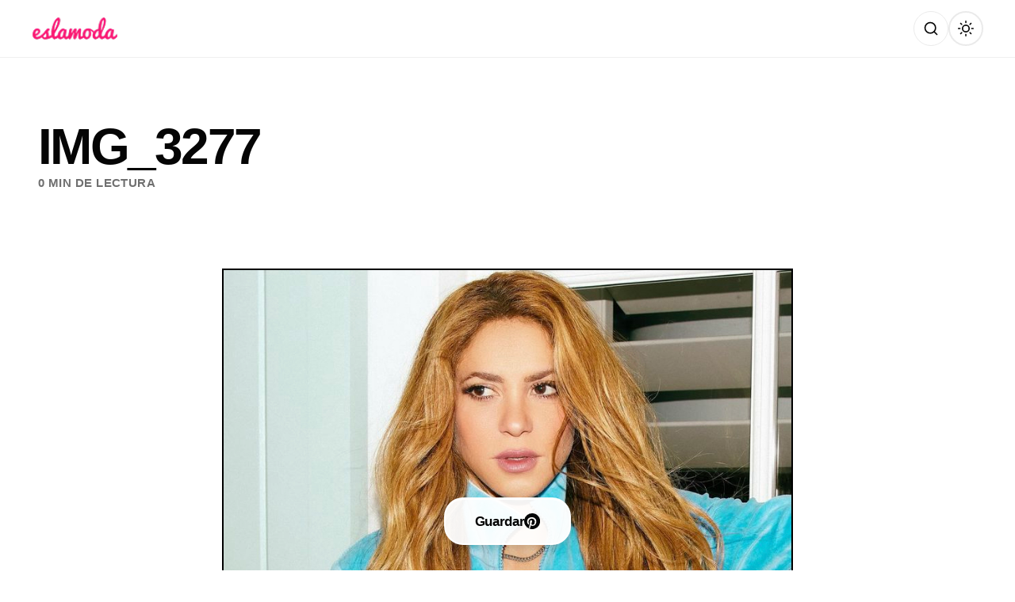

--- FILE ---
content_type: text/html; charset=UTF-8
request_url: https://eslamoda.com/img_3277
body_size: 17139
content:
<!DOCTYPE html>
<html lang="es-MX">
<head>
    <meta charset="UTF-8">
    <meta name="viewport" content="width=device-width, initial-scale=1.0, viewport-fit=cover">
    <meta http-equiv="X-UA-Compatible" content="IE=edge">
    <meta name="referrer" content="no-referrer">

    <!-- Preconnect to external domains for performance -->
    <link rel="preconnect" href="https://fonts.googleapis.com">
    <link rel="preconnect" href="https://fonts.gstatic.com" crossorigin>
    <link href="https://fonts.googleapis.com/css2?family=Inter:wght@300;700&family=Roboto+Condensed:wght@300;700&family=Oswald:wght@300;700&family=Bebas+Neue&family=Barlow+Condensed:wght@300;700&family=Archivo+Narrow:wght@400;700&family=Saira+Condensed:wght@300;700&family=Fjalla+One&family=Yanone+Kaffeesatz:wght@300;700&family=PT+Sans+Narrow:wght@400;700&family=Abel&family=Pathway+Gothic+One&family=Teko:wght@300;700&family=Asap+Condensed:wght@300;700&family=Antonio:wght@300;700&family=Arimo:wght@400;700&display=swap" rel="stylesheet">
    <link rel="dns-prefetch" href="//www.google-analytics.com">

    <!-- Facebook & Open Graph Meta -->
    <meta property="fb:pages" content="189016727730">
    <meta property="fb:app_id" content="1586602334989238">

    <!-- SEO & Social Meta Tags -->
        <meta name="description" content="">
    <meta property="og:title" content="IMG_3277">
    <meta property="og:description" content="">
    <meta property="og:image" content="">
    <meta property="og:url" content="https://eslamoda.com/img_3277">
    <meta property="og:type" content="article">
    <meta property="og:site_name" content="Es la Moda">
    <meta property="og:locale" content="es_MX">

    <!-- Twitter Card -->
    <meta name="twitter:card" content="summary_large_image">
    <meta name="twitter:site" content="@eslamodaoficial">
    <meta name="twitter:title" content="IMG_3277">
    <meta name="twitter:description" content="">
    <meta name="twitter:image" content="">

    <!-- Pinterest / Image Dimensions -->
    <meta property="og:image:width" content="1200">
    <meta property="og:image:height" content="630">
    
    <!-- Theme Color -->
    <meta name="theme-color" content="#FFFFFF" media="(prefers-color-scheme: light)">
    <meta name="theme-color" content="#121212" media="(prefers-color-scheme: dark)">

    <!-- Dark Mode Flash Prevention - Must run before page renders -->
    <script>
        (function() {
            const savedTheme = localStorage.getItem('theme');
            const darkModeQuery = window.matchMedia('(prefers-color-scheme: dark)');
            const isDark = savedTheme ? savedTheme === 'dark' : darkModeQuery.matches;
            document.documentElement.setAttribute('data-theme', isDark ? 'dark' : 'light');
        })();
    </script>

    <!-- InMobi Choice. Consent Manager Tag v3.0 (for TCF 2.2) -->
<script type="text/javascript" async=true>
(function() {
        var host = 'eslamoda.com';
        var element = document.createElement('script');
    var firstScript = document.getElementsByTagName('script')[0];
    var url = 'https://cmp.inmobi.com'
        .concat('/choice/', 'p_g9D-nqfYHkK', '/', host, '/choice.js?tag_version=V3');
    var uspTries = 0;
    var uspTriesLimit = 3;
    element.async = true;
    element.type = 'text/javascript';
    element.src = url;

    firstScript.parentNode.insertBefore(element, firstScript);

    console.log('Moshi One: Loading InMobi Choice CMP from ' + url);

    // TCF 2.2 API Stub (queues commands until CMP loads)
    (function() {
        var TCF_LOCATOR_NAME = '__tcfapiLocator';
        var queue = [];
        var win = window;
        var cmpFrame;

        function addFrame() {
            var doc = win.document;
            var otherCMP = !!(win.frames[TCF_LOCATOR_NAME]);

            if (!otherCMP) {
                if (doc.body) {
                    var iframe = doc.createElement('iframe');
                    iframe.style.cssText = 'display:none';
                    iframe.name = TCF_LOCATOR_NAME;
                    doc.body.appendChild(iframe);
                } else {
                    setTimeout(addFrame, 5);
                }
            }
            return !otherCMP;
        }

        function tcfAPIHandler() {
            var gdprApplies;
            var args = arguments;

            if (!args.length) {
                return queue;
            } else if (args[0] === 'setGdprApplies') {
                if (args.length > 3 && args[2] === 2 && typeof args[3] === 'boolean') {
                    gdprApplies = args[3];
                    if (typeof args[2] === 'function') {
                        args[2]('set', true);
                    }
                }
            } else if (args[0] === 'ping') {
                var retr = {
                    gdprApplies: gdprApplies,
                    cmpLoaded: false,
                    cmpStatus: 'stub'
                };
                if (typeof args[2] === 'function') {
                    args[2](retr);
                }
            } else {
                if (args[0] === 'init' && typeof args[3] === 'object') {
                    args[3] = Object.assign(args[3], {tag_version: 'V3'});
                }
                queue.push(args);
            }
        }

        function postMessageEventHandler(event) {
            var msgIsString = typeof event.data === 'string';
            var json = {};

            try {
                if (msgIsString) {
                    json = JSON.parse(event.data);
                } else {
                    json = event.data;
                }
            } catch (ignore) {}

            var payload = json.__tcfapiCall;

            if (payload) {
                window.__tcfapi(
                    payload.command,
                    payload.version,
                    function(retValue, success) {
                        var returnMsg = {
                            __tcfapiReturn: {
                                returnValue: retValue,
                                success: success,
                                callId: payload.callId
                            }
                        };
                        if (msgIsString) {
                            returnMsg = JSON.stringify(returnMsg);
                        }
                        if (event && event.source && event.source.postMessage) {
                            event.source.postMessage(returnMsg, '*');
                        }
                    },
                    payload.parameter
                );
            }
        }

        while (win) {
            try {
                if (win.frames[TCF_LOCATOR_NAME]) {
                    cmpFrame = win;
                    break;
                }
            } catch (ignore) {}

            if (win === window.top) {
                break;
            }
            win = win.parent;
        }

        if (!cmpFrame) {
            addFrame();
            win.__tcfapi = tcfAPIHandler;
            win.addEventListener('message', postMessageEventHandler, false);
        }
    })();

    // GPP API Stub (Global Privacy Platform)
    function makeGppStub() {
        const CMP_ID = 10;
        const SUPPORTED_APIS = ['2:tcfeuv2', '6:uspv1', '7:usnatv1', '8:usca', '9:usvav1', '10:uscov1', '11:usutv1', '12:usctv1'];

        window.__gpp_addFrame = function(n) {
            if (!window.frames[n]) {
                if (document.body) {
                    var i = document.createElement("iframe");
                    i.style.cssText = "display:none";
                    i.name = n;
                    document.body.appendChild(i);
                } else {
                    window.setTimeout(window.__gpp_addFrame, 10, n);
                }
            }
        };

        window.__gpp_stub = function() {
            var b = arguments;
            __gpp.queue = __gpp.queue || [];
            __gpp.events = __gpp.events || [];

            if (!b.length || (b.length == 1 && b[0] == "queue")) { return __gpp.queue; }
            if (b.length == 1 && b[0] == "events") { return __gpp.events; }

            var cmd = b[0];
            var clb = b.length > 1 ? b[1] : null;
            var par = b.length > 2 ? b[2] : null;

            if (cmd === "ping") {
                clb({gppVersion: "1.1", cmpStatus: "stub", cmpDisplayStatus: "hidden", signalStatus: "not ready", supportedAPIs: SUPPORTED_APIS, cmpId: CMP_ID, sectionList: [], applicableSections: [-1], gppString: "", parsedSections: {}}, true);
            } else if (cmd === "addEventListener") {
                if (!("lastId" in __gpp)) { __gpp.lastId = 0; }
                __gpp.lastId++;
                var lnr = __gpp.lastId;
                __gpp.events.push({id: lnr, callback: clb, parameter: par});
                clb({eventName: "listenerRegistered", listenerId: lnr, data: true, pingData: {gppVersion: "1.1", cmpStatus: "stub", cmpDisplayStatus: "hidden", signalStatus: "not ready", supportedAPIs: SUPPORTED_APIS, cmpId: CMP_ID, sectionList: [], applicableSections: [-1], gppString: "", parsedSections: {}}}, true);
            } else if (cmd === "removeEventListener") {
                var success = false;
                for (var i = 0; i < __gpp.events.length; i++) {
                    if (__gpp.events[i].id == par) { __gpp.events.splice(i, 1); success = true; break; }
                }
                clb({eventName: "listenerRemoved", listenerId: par, data: success, pingData: {gppVersion: "1.1", cmpStatus: "stub", cmpDisplayStatus: "hidden", signalStatus: "not ready", supportedAPIs: SUPPORTED_APIS, cmpId: CMP_ID, sectionList: [], applicableSections: [-1], gppString: "", parsedSections: {}}}, true);
            } else if (cmd === "hasSection") {
                clb(false, true);
            } else if (cmd === "getSection" || cmd === "getField") {
                clb(null, true);
            } else {
                __gpp.queue.push([].slice.apply(b));
            }
        };

        window.__gpp_msghandler = function(event) {
            var msgIsString = typeof event.data === "string";
            try { var json = msgIsString ? JSON.parse(event.data) : event.data; }
            catch (e) { var json = null; }
            if (typeof json === "object" && json !== null && "__gppCall" in json) {
                var i = json.__gppCall;
                window.__gpp(i.command, function(retValue, success) {
                    var returnMsg = {__gppReturn: {returnValue: retValue, success: success, callId: i.callId}};
                    event.source.postMessage(msgIsString ? JSON.stringify(returnMsg) : returnMsg, "*");
                }, "parameter" in i ? i.parameter : null, "version" in i ? i.version : "1.1");
            }
        };

        if (!("__gpp" in window) || typeof window.__gpp !== "function") {
            window.__gpp = window.__gpp_stub;
            window.addEventListener("message", window.__gpp_msghandler, false);
            window.__gpp_addFrame("__gppLocator");
        }
    }

    makeGppStub();

    // USP API Stub (CCPA)
    var uspStubFunction = function() {
        var arg = arguments;
        if (typeof window.__uspapi !== uspStubFunction) {
            setTimeout(function() {
                if (typeof window.__uspapi !== 'undefined') {
                    window.__uspapi.apply(window.__uspapi, arg);
                }
            }, 500);
        }
    };

    var checkIfUspIsReady = function() {
        uspTries++;
        if (window.__uspapi === uspStubFunction && uspTries < uspTriesLimit) {
            console.warn('USP is not accessible');
        } else {
            clearInterval(uspInterval);
        }
    };

    if (typeof window.__uspapi === 'undefined') {
        window.__uspapi = uspStubFunction;
        var uspInterval = setInterval(checkIfUspIsReady, 6000);
    }

    console.log('Moshi One: TCF 2.2 + USP + GPP stubs initialized');
})();
</script>
        <!-- Prebid & GPT Initialization -->
<script>
window.pbjs = window.pbjs || {};
window.pbjs.que = window.pbjs.que || [];
window.googletag = window.googletag || {cmd: []};
console.log('Moshi One: Prebid & GPT queues initialized');
</script>
        <title>IMG_3277 | Es la Moda</title>
<meta name='robots' content='max-image-preview:large' />
<!-- Jetpack Site Verification Tags -->
<meta name="google-site-verification" content="-k4f453uoOiPoOT8REJsNhqD0j1be0HjtNAx7a_zk" />
<meta name="p:domain_verify" content="e707fd0dc640a18a00b1414e0c1a14a1" />
<link rel='dns-prefetch' href='//eslamoda.com' />
<link rel='dns-prefetch' href='//securepubads.g.doubleclick.net' />
<link rel='dns-prefetch' href='//stats.wp.com' />
<link rel='dns-prefetch' href='//fonts.googleapis.com' />
<link rel='dns-prefetch' href='//www.google-analytics.com' />
<link href='//fonts.gstatic.com' crossorigin rel='preconnect' />
<link rel="alternate" type="application/rss+xml" title="Es la Moda &raquo; Feed" href="https://eslamoda.com/feed" />
<link rel="alternate" type="application/rss+xml" title="Es la Moda &raquo; Comments Feed" href="https://eslamoda.com/comments/feed" />
<link rel="alternate" title="oEmbed (JSON)" type="application/json+oembed" href="https://eslamoda.com/wp-json/oembed/1.0/embed?url=https%3A%2F%2Feslamoda.com%2Fimg_3277" />
<link rel="alternate" title="oEmbed (XML)" type="text/xml+oembed" href="https://eslamoda.com/wp-json/oembed/1.0/embed?url=https%3A%2F%2Feslamoda.com%2Fimg_3277&#038;format=xml" />
		<!-- This site uses the Google Analytics by MonsterInsights plugin v9.11.0 - Using Analytics tracking - https://www.monsterinsights.com/ -->
							<script src="//www.googletagmanager.com/gtag/js?id=G-TGZ6QN74EQ"  data-cfasync="false" data-wpfc-render="false" async></script>
			<script data-cfasync="false" data-wpfc-render="false">
				var mi_version = '9.11.0';
				var mi_track_user = true;
				var mi_no_track_reason = '';
								var MonsterInsightsDefaultLocations = {"page_location":"https:\/\/eslamoda.com\/img_3277\/"};
								if ( typeof MonsterInsightsPrivacyGuardFilter === 'function' ) {
					var MonsterInsightsLocations = (typeof MonsterInsightsExcludeQuery === 'object') ? MonsterInsightsPrivacyGuardFilter( MonsterInsightsExcludeQuery ) : MonsterInsightsPrivacyGuardFilter( MonsterInsightsDefaultLocations );
				} else {
					var MonsterInsightsLocations = (typeof MonsterInsightsExcludeQuery === 'object') ? MonsterInsightsExcludeQuery : MonsterInsightsDefaultLocations;
				}

								var disableStrs = [
										'ga-disable-G-TGZ6QN74EQ',
									];

				/* Function to detect opted out users */
				function __gtagTrackerIsOptedOut() {
					for (var index = 0; index < disableStrs.length; index++) {
						if (document.cookie.indexOf(disableStrs[index] + '=true') > -1) {
							return true;
						}
					}

					return false;
				}

				/* Disable tracking if the opt-out cookie exists. */
				if (__gtagTrackerIsOptedOut()) {
					for (var index = 0; index < disableStrs.length; index++) {
						window[disableStrs[index]] = true;
					}
				}

				/* Opt-out function */
				function __gtagTrackerOptout() {
					for (var index = 0; index < disableStrs.length; index++) {
						document.cookie = disableStrs[index] + '=true; expires=Thu, 31 Dec 2099 23:59:59 UTC; path=/';
						window[disableStrs[index]] = true;
					}
				}

				if ('undefined' === typeof gaOptout) {
					function gaOptout() {
						__gtagTrackerOptout();
					}
				}
								window.dataLayer = window.dataLayer || [];

				window.MonsterInsightsDualTracker = {
					helpers: {},
					trackers: {},
				};
				if (mi_track_user) {
					function __gtagDataLayer() {
						dataLayer.push(arguments);
					}

					function __gtagTracker(type, name, parameters) {
						if (!parameters) {
							parameters = {};
						}

						if (parameters.send_to) {
							__gtagDataLayer.apply(null, arguments);
							return;
						}

						if (type === 'event') {
														parameters.send_to = monsterinsights_frontend.v4_id;
							var hookName = name;
							if (typeof parameters['event_category'] !== 'undefined') {
								hookName = parameters['event_category'] + ':' + name;
							}

							if (typeof MonsterInsightsDualTracker.trackers[hookName] !== 'undefined') {
								MonsterInsightsDualTracker.trackers[hookName](parameters);
							} else {
								__gtagDataLayer('event', name, parameters);
							}
							
						} else {
							__gtagDataLayer.apply(null, arguments);
						}
					}

					__gtagTracker('js', new Date());
					__gtagTracker('set', {
						'developer_id.dZGIzZG': true,
											});
					if ( MonsterInsightsLocations.page_location ) {
						__gtagTracker('set', MonsterInsightsLocations);
					}
										__gtagTracker('config', 'G-TGZ6QN74EQ', {"forceSSL":"true","link_attribution":"true"} );
										window.gtag = __gtagTracker;										(function () {
						/* https://developers.google.com/analytics/devguides/collection/analyticsjs/ */
						/* ga and __gaTracker compatibility shim. */
						var noopfn = function () {
							return null;
						};
						var newtracker = function () {
							return new Tracker();
						};
						var Tracker = function () {
							return null;
						};
						var p = Tracker.prototype;
						p.get = noopfn;
						p.set = noopfn;
						p.send = function () {
							var args = Array.prototype.slice.call(arguments);
							args.unshift('send');
							__gaTracker.apply(null, args);
						};
						var __gaTracker = function () {
							var len = arguments.length;
							if (len === 0) {
								return;
							}
							var f = arguments[len - 1];
							if (typeof f !== 'object' || f === null || typeof f.hitCallback !== 'function') {
								if ('send' === arguments[0]) {
									var hitConverted, hitObject = false, action;
									if ('event' === arguments[1]) {
										if ('undefined' !== typeof arguments[3]) {
											hitObject = {
												'eventAction': arguments[3],
												'eventCategory': arguments[2],
												'eventLabel': arguments[4],
												'value': arguments[5] ? arguments[5] : 1,
											}
										}
									}
									if ('pageview' === arguments[1]) {
										if ('undefined' !== typeof arguments[2]) {
											hitObject = {
												'eventAction': 'page_view',
												'page_path': arguments[2],
											}
										}
									}
									if (typeof arguments[2] === 'object') {
										hitObject = arguments[2];
									}
									if (typeof arguments[5] === 'object') {
										Object.assign(hitObject, arguments[5]);
									}
									if ('undefined' !== typeof arguments[1].hitType) {
										hitObject = arguments[1];
										if ('pageview' === hitObject.hitType) {
											hitObject.eventAction = 'page_view';
										}
									}
									if (hitObject) {
										action = 'timing' === arguments[1].hitType ? 'timing_complete' : hitObject.eventAction;
										hitConverted = mapArgs(hitObject);
										__gtagTracker('event', action, hitConverted);
									}
								}
								return;
							}

							function mapArgs(args) {
								var arg, hit = {};
								var gaMap = {
									'eventCategory': 'event_category',
									'eventAction': 'event_action',
									'eventLabel': 'event_label',
									'eventValue': 'event_value',
									'nonInteraction': 'non_interaction',
									'timingCategory': 'event_category',
									'timingVar': 'name',
									'timingValue': 'value',
									'timingLabel': 'event_label',
									'page': 'page_path',
									'location': 'page_location',
									'title': 'page_title',
									'referrer' : 'page_referrer',
								};
								for (arg in args) {
																		if (!(!args.hasOwnProperty(arg) || !gaMap.hasOwnProperty(arg))) {
										hit[gaMap[arg]] = args[arg];
									} else {
										hit[arg] = args[arg];
									}
								}
								return hit;
							}

							try {
								f.hitCallback();
							} catch (ex) {
							}
						};
						__gaTracker.create = newtracker;
						__gaTracker.getByName = newtracker;
						__gaTracker.getAll = function () {
							return [];
						};
						__gaTracker.remove = noopfn;
						__gaTracker.loaded = true;
						window['__gaTracker'] = __gaTracker;
					})();
									} else {
										console.log("");
					(function () {
						function __gtagTracker() {
							return null;
						}

						window['__gtagTracker'] = __gtagTracker;
						window['gtag'] = __gtagTracker;
					})();
									}
			</script>
							<!-- / Google Analytics by MonsterInsights -->
		<style id='wp-img-auto-sizes-contain-inline-css'>
img:is([sizes=auto i],[sizes^="auto," i]){contain-intrinsic-size:3000px 1500px}
/*# sourceURL=wp-img-auto-sizes-contain-inline-css */
</style>
<style id='wp-emoji-styles-inline-css'>

	img.wp-smiley, img.emoji {
		display: inline !important;
		border: none !important;
		box-shadow: none !important;
		height: 1em !important;
		width: 1em !important;
		margin: 0 0.07em !important;
		vertical-align: -0.1em !important;
		background: none !important;
		padding: 0 !important;
	}
/*# sourceURL=wp-emoji-styles-inline-css */
</style>
<style id='wp-block-library-inline-css'>
:root{--wp-block-synced-color:#7a00df;--wp-block-synced-color--rgb:122,0,223;--wp-bound-block-color:var(--wp-block-synced-color);--wp-editor-canvas-background:#ddd;--wp-admin-theme-color:#007cba;--wp-admin-theme-color--rgb:0,124,186;--wp-admin-theme-color-darker-10:#006ba1;--wp-admin-theme-color-darker-10--rgb:0,107,160.5;--wp-admin-theme-color-darker-20:#005a87;--wp-admin-theme-color-darker-20--rgb:0,90,135;--wp-admin-border-width-focus:2px}@media (min-resolution:192dpi){:root{--wp-admin-border-width-focus:1.5px}}.wp-element-button{cursor:pointer}:root .has-very-light-gray-background-color{background-color:#eee}:root .has-very-dark-gray-background-color{background-color:#313131}:root .has-very-light-gray-color{color:#eee}:root .has-very-dark-gray-color{color:#313131}:root .has-vivid-green-cyan-to-vivid-cyan-blue-gradient-background{background:linear-gradient(135deg,#00d084,#0693e3)}:root .has-purple-crush-gradient-background{background:linear-gradient(135deg,#34e2e4,#4721fb 50%,#ab1dfe)}:root .has-hazy-dawn-gradient-background{background:linear-gradient(135deg,#faaca8,#dad0ec)}:root .has-subdued-olive-gradient-background{background:linear-gradient(135deg,#fafae1,#67a671)}:root .has-atomic-cream-gradient-background{background:linear-gradient(135deg,#fdd79a,#004a59)}:root .has-nightshade-gradient-background{background:linear-gradient(135deg,#330968,#31cdcf)}:root .has-midnight-gradient-background{background:linear-gradient(135deg,#020381,#2874fc)}:root{--wp--preset--font-size--normal:16px;--wp--preset--font-size--huge:42px}.has-regular-font-size{font-size:1em}.has-larger-font-size{font-size:2.625em}.has-normal-font-size{font-size:var(--wp--preset--font-size--normal)}.has-huge-font-size{font-size:var(--wp--preset--font-size--huge)}.has-text-align-center{text-align:center}.has-text-align-left{text-align:left}.has-text-align-right{text-align:right}.has-fit-text{white-space:nowrap!important}#end-resizable-editor-section{display:none}.aligncenter{clear:both}.items-justified-left{justify-content:flex-start}.items-justified-center{justify-content:center}.items-justified-right{justify-content:flex-end}.items-justified-space-between{justify-content:space-between}.screen-reader-text{border:0;clip-path:inset(50%);height:1px;margin:-1px;overflow:hidden;padding:0;position:absolute;width:1px;word-wrap:normal!important}.screen-reader-text:focus{background-color:#ddd;clip-path:none;color:#444;display:block;font-size:1em;height:auto;left:5px;line-height:normal;padding:15px 23px 14px;text-decoration:none;top:5px;width:auto;z-index:100000}html :where(.has-border-color){border-style:solid}html :where([style*=border-top-color]){border-top-style:solid}html :where([style*=border-right-color]){border-right-style:solid}html :where([style*=border-bottom-color]){border-bottom-style:solid}html :where([style*=border-left-color]){border-left-style:solid}html :where([style*=border-width]){border-style:solid}html :where([style*=border-top-width]){border-top-style:solid}html :where([style*=border-right-width]){border-right-style:solid}html :where([style*=border-bottom-width]){border-bottom-style:solid}html :where([style*=border-left-width]){border-left-style:solid}html :where(img[class*=wp-image-]){height:auto;max-width:100%}:where(figure){margin:0 0 1em}html :where(.is-position-sticky){--wp-admin--admin-bar--position-offset:var(--wp-admin--admin-bar--height,0px)}@media screen and (max-width:600px){html :where(.is-position-sticky){--wp-admin--admin-bar--position-offset:0px}}

/*# sourceURL=wp-block-library-inline-css */
</style><style id='global-styles-inline-css'>
:root{--wp--preset--aspect-ratio--square: 1;--wp--preset--aspect-ratio--4-3: 4/3;--wp--preset--aspect-ratio--3-4: 3/4;--wp--preset--aspect-ratio--3-2: 3/2;--wp--preset--aspect-ratio--2-3: 2/3;--wp--preset--aspect-ratio--16-9: 16/9;--wp--preset--aspect-ratio--9-16: 9/16;--wp--preset--color--black: #000000;--wp--preset--color--cyan-bluish-gray: #abb8c3;--wp--preset--color--white: #ffffff;--wp--preset--color--pale-pink: #f78da7;--wp--preset--color--vivid-red: #cf2e2e;--wp--preset--color--luminous-vivid-orange: #ff6900;--wp--preset--color--luminous-vivid-amber: #fcb900;--wp--preset--color--light-green-cyan: #7bdcb5;--wp--preset--color--vivid-green-cyan: #00d084;--wp--preset--color--pale-cyan-blue: #8ed1fc;--wp--preset--color--vivid-cyan-blue: #0693e3;--wp--preset--color--vivid-purple: #9b51e0;--wp--preset--gradient--vivid-cyan-blue-to-vivid-purple: linear-gradient(135deg,rgb(6,147,227) 0%,rgb(155,81,224) 100%);--wp--preset--gradient--light-green-cyan-to-vivid-green-cyan: linear-gradient(135deg,rgb(122,220,180) 0%,rgb(0,208,130) 100%);--wp--preset--gradient--luminous-vivid-amber-to-luminous-vivid-orange: linear-gradient(135deg,rgb(252,185,0) 0%,rgb(255,105,0) 100%);--wp--preset--gradient--luminous-vivid-orange-to-vivid-red: linear-gradient(135deg,rgb(255,105,0) 0%,rgb(207,46,46) 100%);--wp--preset--gradient--very-light-gray-to-cyan-bluish-gray: linear-gradient(135deg,rgb(238,238,238) 0%,rgb(169,184,195) 100%);--wp--preset--gradient--cool-to-warm-spectrum: linear-gradient(135deg,rgb(74,234,220) 0%,rgb(151,120,209) 20%,rgb(207,42,186) 40%,rgb(238,44,130) 60%,rgb(251,105,98) 80%,rgb(254,248,76) 100%);--wp--preset--gradient--blush-light-purple: linear-gradient(135deg,rgb(255,206,236) 0%,rgb(152,150,240) 100%);--wp--preset--gradient--blush-bordeaux: linear-gradient(135deg,rgb(254,205,165) 0%,rgb(254,45,45) 50%,rgb(107,0,62) 100%);--wp--preset--gradient--luminous-dusk: linear-gradient(135deg,rgb(255,203,112) 0%,rgb(199,81,192) 50%,rgb(65,88,208) 100%);--wp--preset--gradient--pale-ocean: linear-gradient(135deg,rgb(255,245,203) 0%,rgb(182,227,212) 50%,rgb(51,167,181) 100%);--wp--preset--gradient--electric-grass: linear-gradient(135deg,rgb(202,248,128) 0%,rgb(113,206,126) 100%);--wp--preset--gradient--midnight: linear-gradient(135deg,rgb(2,3,129) 0%,rgb(40,116,252) 100%);--wp--preset--font-size--small: 13px;--wp--preset--font-size--medium: 20px;--wp--preset--font-size--large: 36px;--wp--preset--font-size--x-large: 42px;--wp--preset--spacing--20: 0.44rem;--wp--preset--spacing--30: 0.67rem;--wp--preset--spacing--40: 1rem;--wp--preset--spacing--50: 1.5rem;--wp--preset--spacing--60: 2.25rem;--wp--preset--spacing--70: 3.38rem;--wp--preset--spacing--80: 5.06rem;--wp--preset--shadow--natural: 6px 6px 9px rgba(0, 0, 0, 0.2);--wp--preset--shadow--deep: 12px 12px 50px rgba(0, 0, 0, 0.4);--wp--preset--shadow--sharp: 6px 6px 0px rgba(0, 0, 0, 0.2);--wp--preset--shadow--outlined: 6px 6px 0px -3px rgb(255, 255, 255), 6px 6px rgb(0, 0, 0);--wp--preset--shadow--crisp: 6px 6px 0px rgb(0, 0, 0);}:where(.is-layout-flex){gap: 0.5em;}:where(.is-layout-grid){gap: 0.5em;}body .is-layout-flex{display: flex;}.is-layout-flex{flex-wrap: wrap;align-items: center;}.is-layout-flex > :is(*, div){margin: 0;}body .is-layout-grid{display: grid;}.is-layout-grid > :is(*, div){margin: 0;}:where(.wp-block-columns.is-layout-flex){gap: 2em;}:where(.wp-block-columns.is-layout-grid){gap: 2em;}:where(.wp-block-post-template.is-layout-flex){gap: 1.25em;}:where(.wp-block-post-template.is-layout-grid){gap: 1.25em;}.has-black-color{color: var(--wp--preset--color--black) !important;}.has-cyan-bluish-gray-color{color: var(--wp--preset--color--cyan-bluish-gray) !important;}.has-white-color{color: var(--wp--preset--color--white) !important;}.has-pale-pink-color{color: var(--wp--preset--color--pale-pink) !important;}.has-vivid-red-color{color: var(--wp--preset--color--vivid-red) !important;}.has-luminous-vivid-orange-color{color: var(--wp--preset--color--luminous-vivid-orange) !important;}.has-luminous-vivid-amber-color{color: var(--wp--preset--color--luminous-vivid-amber) !important;}.has-light-green-cyan-color{color: var(--wp--preset--color--light-green-cyan) !important;}.has-vivid-green-cyan-color{color: var(--wp--preset--color--vivid-green-cyan) !important;}.has-pale-cyan-blue-color{color: var(--wp--preset--color--pale-cyan-blue) !important;}.has-vivid-cyan-blue-color{color: var(--wp--preset--color--vivid-cyan-blue) !important;}.has-vivid-purple-color{color: var(--wp--preset--color--vivid-purple) !important;}.has-black-background-color{background-color: var(--wp--preset--color--black) !important;}.has-cyan-bluish-gray-background-color{background-color: var(--wp--preset--color--cyan-bluish-gray) !important;}.has-white-background-color{background-color: var(--wp--preset--color--white) !important;}.has-pale-pink-background-color{background-color: var(--wp--preset--color--pale-pink) !important;}.has-vivid-red-background-color{background-color: var(--wp--preset--color--vivid-red) !important;}.has-luminous-vivid-orange-background-color{background-color: var(--wp--preset--color--luminous-vivid-orange) !important;}.has-luminous-vivid-amber-background-color{background-color: var(--wp--preset--color--luminous-vivid-amber) !important;}.has-light-green-cyan-background-color{background-color: var(--wp--preset--color--light-green-cyan) !important;}.has-vivid-green-cyan-background-color{background-color: var(--wp--preset--color--vivid-green-cyan) !important;}.has-pale-cyan-blue-background-color{background-color: var(--wp--preset--color--pale-cyan-blue) !important;}.has-vivid-cyan-blue-background-color{background-color: var(--wp--preset--color--vivid-cyan-blue) !important;}.has-vivid-purple-background-color{background-color: var(--wp--preset--color--vivid-purple) !important;}.has-black-border-color{border-color: var(--wp--preset--color--black) !important;}.has-cyan-bluish-gray-border-color{border-color: var(--wp--preset--color--cyan-bluish-gray) !important;}.has-white-border-color{border-color: var(--wp--preset--color--white) !important;}.has-pale-pink-border-color{border-color: var(--wp--preset--color--pale-pink) !important;}.has-vivid-red-border-color{border-color: var(--wp--preset--color--vivid-red) !important;}.has-luminous-vivid-orange-border-color{border-color: var(--wp--preset--color--luminous-vivid-orange) !important;}.has-luminous-vivid-amber-border-color{border-color: var(--wp--preset--color--luminous-vivid-amber) !important;}.has-light-green-cyan-border-color{border-color: var(--wp--preset--color--light-green-cyan) !important;}.has-vivid-green-cyan-border-color{border-color: var(--wp--preset--color--vivid-green-cyan) !important;}.has-pale-cyan-blue-border-color{border-color: var(--wp--preset--color--pale-cyan-blue) !important;}.has-vivid-cyan-blue-border-color{border-color: var(--wp--preset--color--vivid-cyan-blue) !important;}.has-vivid-purple-border-color{border-color: var(--wp--preset--color--vivid-purple) !important;}.has-vivid-cyan-blue-to-vivid-purple-gradient-background{background: var(--wp--preset--gradient--vivid-cyan-blue-to-vivid-purple) !important;}.has-light-green-cyan-to-vivid-green-cyan-gradient-background{background: var(--wp--preset--gradient--light-green-cyan-to-vivid-green-cyan) !important;}.has-luminous-vivid-amber-to-luminous-vivid-orange-gradient-background{background: var(--wp--preset--gradient--luminous-vivid-amber-to-luminous-vivid-orange) !important;}.has-luminous-vivid-orange-to-vivid-red-gradient-background{background: var(--wp--preset--gradient--luminous-vivid-orange-to-vivid-red) !important;}.has-very-light-gray-to-cyan-bluish-gray-gradient-background{background: var(--wp--preset--gradient--very-light-gray-to-cyan-bluish-gray) !important;}.has-cool-to-warm-spectrum-gradient-background{background: var(--wp--preset--gradient--cool-to-warm-spectrum) !important;}.has-blush-light-purple-gradient-background{background: var(--wp--preset--gradient--blush-light-purple) !important;}.has-blush-bordeaux-gradient-background{background: var(--wp--preset--gradient--blush-bordeaux) !important;}.has-luminous-dusk-gradient-background{background: var(--wp--preset--gradient--luminous-dusk) !important;}.has-pale-ocean-gradient-background{background: var(--wp--preset--gradient--pale-ocean) !important;}.has-electric-grass-gradient-background{background: var(--wp--preset--gradient--electric-grass) !important;}.has-midnight-gradient-background{background: var(--wp--preset--gradient--midnight) !important;}.has-small-font-size{font-size: var(--wp--preset--font-size--small) !important;}.has-medium-font-size{font-size: var(--wp--preset--font-size--medium) !important;}.has-large-font-size{font-size: var(--wp--preset--font-size--large) !important;}.has-x-large-font-size{font-size: var(--wp--preset--font-size--x-large) !important;}
/*# sourceURL=global-styles-inline-css */
</style>

<style id='classic-theme-styles-inline-css'>
/*! This file is auto-generated */
.wp-block-button__link{color:#fff;background-color:#32373c;border-radius:9999px;box-shadow:none;text-decoration:none;padding:calc(.667em + 2px) calc(1.333em + 2px);font-size:1.125em}.wp-block-file__button{background:#32373c;color:#fff;text-decoration:none}
/*# sourceURL=/wp-includes/css/classic-themes.min.css */
</style>
<link rel='stylesheet' id='dashicons-css' href='https://eslamoda.com/wp-includes/css/dashicons.min.css?ver=6.9' media='all' />
<link rel='stylesheet' id='admin-bar-css' href='https://eslamoda.com/wp-includes/css/admin-bar.min.css?ver=6.9' media='all' />
<style id='admin-bar-inline-css'>

    /* Hide CanvasJS credits for P404 charts specifically */
    #p404RedirectChart .canvasjs-chart-credit {
        display: none !important;
    }
    
    #p404RedirectChart canvas {
        border-radius: 6px;
    }

    .p404-redirect-adminbar-weekly-title {
        font-weight: bold;
        font-size: 14px;
        color: #fff;
        margin-bottom: 6px;
    }

    #wpadminbar #wp-admin-bar-p404_free_top_button .ab-icon:before {
        content: "\f103";
        color: #dc3545;
        top: 3px;
    }
    
    #wp-admin-bar-p404_free_top_button .ab-item {
        min-width: 80px !important;
        padding: 0px !important;
    }
    
    /* Ensure proper positioning and z-index for P404 dropdown */
    .p404-redirect-adminbar-dropdown-wrap { 
        min-width: 0; 
        padding: 0;
        position: static !important;
    }
    
    #wpadminbar #wp-admin-bar-p404_free_top_button_dropdown {
        position: static !important;
    }
    
    #wpadminbar #wp-admin-bar-p404_free_top_button_dropdown .ab-item {
        padding: 0 !important;
        margin: 0 !important;
    }
    
    .p404-redirect-dropdown-container {
        min-width: 340px;
        padding: 18px 18px 12px 18px;
        background: #23282d !important;
        color: #fff;
        border-radius: 12px;
        box-shadow: 0 8px 32px rgba(0,0,0,0.25);
        margin-top: 10px;
        position: relative !important;
        z-index: 999999 !important;
        display: block !important;
        border: 1px solid #444;
    }
    
    /* Ensure P404 dropdown appears on hover */
    #wpadminbar #wp-admin-bar-p404_free_top_button .p404-redirect-dropdown-container { 
        display: none !important;
    }
    
    #wpadminbar #wp-admin-bar-p404_free_top_button:hover .p404-redirect-dropdown-container { 
        display: block !important;
    }
    
    #wpadminbar #wp-admin-bar-p404_free_top_button:hover #wp-admin-bar-p404_free_top_button_dropdown .p404-redirect-dropdown-container {
        display: block !important;
    }
    
    .p404-redirect-card {
        background: #2c3338;
        border-radius: 8px;
        padding: 18px 18px 12px 18px;
        box-shadow: 0 2px 8px rgba(0,0,0,0.07);
        display: flex;
        flex-direction: column;
        align-items: flex-start;
        border: 1px solid #444;
    }
    
    .p404-redirect-btn {
        display: inline-block;
        background: #dc3545;
        color: #fff !important;
        font-weight: bold;
        padding: 5px 22px;
        border-radius: 8px;
        text-decoration: none;
        font-size: 17px;
        transition: background 0.2s, box-shadow 0.2s;
        margin-top: 8px;
        box-shadow: 0 2px 8px rgba(220,53,69,0.15);
        text-align: center;
        line-height: 1.6;
    }
    
    .p404-redirect-btn:hover {
        background: #c82333;
        color: #fff !important;
        box-shadow: 0 4px 16px rgba(220,53,69,0.25);
    }
    
    /* Prevent conflicts with other admin bar dropdowns */
    #wpadminbar .ab-top-menu > li:hover > .ab-item,
    #wpadminbar .ab-top-menu > li.hover > .ab-item {
        z-index: auto;
    }
    
    #wpadminbar #wp-admin-bar-p404_free_top_button:hover > .ab-item {
        z-index: 999998 !important;
    }
    
/*# sourceURL=admin-bar-inline-css */
</style>
<link rel='stylesheet' id='imgpro-cdn-frontend-css' href='https://eslamoda.com/wp-content/plugins/bandwidth-saver/assets/css/imgpro-cdn-frontend.css?ver=0.2.4' media='all' />
<link rel='stylesheet' id='moshi-one-css-css' href='https://eslamoda.com/wp-content/plugins/moshi-one/assets/css/moshi-one.css?ver=0.1.3' media='all' />
<link rel='stylesheet' id='elm-common-0-css' href='https://eslamoda.com/wp-content/themes/elm/assets/dist/common.B34cAwLW.css?ver=3.3.0' media='all' />
<script src="https://eslamoda.com/wp-content/plugins/google-analytics-for-wordpress/assets/js/frontend-gtag.min.js?ver=9.11.0" id="monsterinsights-frontend-script-js" async data-wp-strategy="async"></script>
<script data-cfasync="false" data-wpfc-render="false" id='monsterinsights-frontend-script-js-extra'>var monsterinsights_frontend = {"js_events_tracking":"true","download_extensions":"doc,pdf,ppt,zip,xls,docx,pptx,xlsx","inbound_paths":"[]","home_url":"https:\/\/eslamoda.com","hash_tracking":"false","v4_id":"G-TGZ6QN74EQ"};</script>
<script id="imgpro-cdn-js-extra">
var imgproCdnConfig = {"debug":""};
//# sourceURL=imgpro-cdn-js-extra
</script>
<script src="https://eslamoda.com/wp-content/plugins/bandwidth-saver/assets/js/imgpro-cdn.js?ver=0.2.4" id="imgpro-cdn-js"></script>
<script src="https://eslamoda.com/wp-content/plugins/moshi-one/assets/js/prebid.js?ver=10.17.0-custom" id="prebid-js-js"></script>
<script src="https://securepubads.g.doubleclick.net/tag/js/gpt.js" id="gpt-js-js"></script>
<script id="moshi-one-config-js-extra">
var moshiOneConfig = {"gamNetwork":"74781219","prebidConfig":{"bidders":{"teads":{"enabled":true,"params":{"pageId":"153623","placementId":"167945"}},"gumgum":{"enabled":true,"params":{"zone":"sausmjw9","slot":"380445","pubId":15701}},"richaudience":{"enabled":true,"params":{"pid":"N5XHzC5iJ4","supplyType":"site"}}},"priceGranularity":{"buckets":[{"min":0.5,"max":5,"increment":0.1,"precision":2},{"min":5,"max":20,"increment":0.5,"precision":2}]},"enableSendAllBids":true,"usePrebidCache":true,"floors":{"enforcement":{"enforceJS":true,"floorDeals":false},"data":{"currency":"USD","skipRate":0,"modelVersion":"moshi-v1","schema":{"fields":["mediaType"]},"values":{"banner":0.5},"default":0.5}}},"adUnits":[{"id":"23326451734","code":"23326451734","name":"Img 01","path":"/74781219/eslamoda.com/23327451734","sizes":[[1,1],[300,50],[300,100],[300,250],[300,600],[320,50],[320,100],[320,150],[336,280],[375,100],[728,90],[970,250]],"div_id":"div-gpt-ad-23326451734"},{"id":"23325766107","code":"23325766107","name":"Img 02","path":"/74781219/eslamoda.com/23326766107","sizes":[[1,1],[300,50],[300,100],[300,250],[300,600],[320,50],[320,100],[320,150],[336,280],[375,100],[728,90],[970,250]],"div_id":"div-gpt-ad-23325766107"},{"id":"23326451737","code":"23326451737","name":"Img 03","path":"/74781219/eslamoda.com/23327451737","sizes":[[1,1],[300,50],[300,100],[300,250],[300,600],[320,50],[320,100],[320,150],[336,280],[375,100],[728,90],[970,250]],"div_id":"div-gpt-ad-23326451737"},{"id":"23326849001","code":"23326849001","name":"Img 04","path":"/74781219/eslamoda.com/23327849001","sizes":[[1,1],[300,50],[300,100],[300,250],[300,600],[320,50],[320,100],[320,150],[336,280],[375,100],[728,90],[970,250]],"div_id":"div-gpt-ad-23326849001"},{"id":"23325766110","code":"23325766110","name":"Img 05","path":"/74781219/eslamoda.com/23326766110","sizes":[[1,1],[300,50],[300,100],[300,250],[300,600],[320,50],[320,100],[320,150],[336,280],[375,100],[728,90],[970,250]],"div_id":"div-gpt-ad-23325766110"},{"id":"23326451740","code":"23326451740","name":"Img 06","path":"/74781219/eslamoda.com/23327451740","sizes":[[1,1],[300,50],[300,100],[300,250],[300,600],[320,50],[320,100],[320,150],[336,280],[375,100],[728,90],[970,250]],"div_id":"div-gpt-ad-23326451740"},{"id":"23325766113","code":"23325766113","name":"Img 07","path":"/74781219/eslamoda.com/23326766113","sizes":[[1,1],[300,50],[300,100],[300,250],[300,600],[320,50],[320,100],[320,150],[336,280],[375,100],[728,90],[970,250]],"div_id":"div-gpt-ad-23325766113"},{"id":"23326451743","code":"23326451743","name":"Img 08","path":"/74781219/eslamoda.com/23327451743","sizes":[[1,1],[300,50],[300,100],[300,250],[300,600],[320,50],[320,100],[320,150],[336,280],[375,100],[728,90],[970,250]],"div_id":"div-gpt-ad-23326451743"},{"id":"23326849004","code":"23326849004","name":"Img 09","path":"/74781219/eslamoda.com/23327849004","sizes":[[1,1],[300,50],[300,100],[300,250],[300,600],[320,50],[320,100],[320,150],[336,280],[375,100],[728,90],[970,250]],"div_id":"div-gpt-ad-23326849004"},{"id":"23325766116","code":"23325766116","name":"Img 10","path":"/74781219/eslamoda.com/23326766116","sizes":[[1,1],[300,50],[300,100],[300,250],[300,600],[320,50],[320,100],[320,150],[336,280],[375,100],[728,90],[970,250]],"div_id":"div-gpt-ad-23325766116"},{"id":"23326849160","code":"23326849160","name":"Img 11","path":"/74781219/eslamoda.com/23327849160","sizes":[[1,1],[300,50],[300,100],[300,250],[300,600],[320,50],[320,100],[320,150],[336,280],[375,100],[728,90],[970,250]],"div_id":"div-gpt-ad-23326849160"},{"id":"23325766119","code":"23325766119","name":"Img 12","path":"/74781219/eslamoda.com/23326766119","sizes":[[1,1],[300,50],[300,100],[300,250],[300,600],[320,50],[320,100],[320,150],[336,280],[375,100],[728,90],[970,250]],"div_id":"div-gpt-ad-23325766119"},{"id":"23326849163","code":"23326849163","name":"Img 13","path":"/74781219/eslamoda.com/23327849163","sizes":[[1,1],[300,50],[300,100],[300,250],[300,600],[320,50],[320,100],[320,150],[336,280],[375,100],[728,90],[970,250]],"div_id":"div-gpt-ad-23326849163"},{"id":"23326849007","code":"23326849007","name":"Img 14","path":"/74781219/eslamoda.com/23327849007","sizes":[[1,1],[300,50],[300,100],[300,250],[300,600],[320,50],[320,100],[320,150],[336,280],[375,100],[728,90],[970,250]],"div_id":"div-gpt-ad-23326849007"},{"id":"23325766122","code":"23325766122","name":"Img 15","path":"/74781219/eslamoda.com/23326766122","sizes":[[1,1],[300,50],[300,100],[300,250],[300,600],[320,50],[320,100],[320,150],[336,280],[375,100],[728,90],[970,250]],"div_id":"div-gpt-ad-23325766122"},{"id":"23326849166","code":"23326849166","name":"Img 16","path":"/74781219/eslamoda.com/23327849166","sizes":[[1,1],[300,50],[300,100],[300,250],[300,600],[320,50],[320,100],[320,150],[336,280],[375,100],[728,90],[970,250]],"div_id":"div-gpt-ad-23326849166"},{"id":"23325766125","code":"23325766125","name":"Img 17","path":"/74781219/eslamoda.com/23326766125","sizes":[[1,1],[300,50],[300,100],[300,250],[300,600],[320,50],[320,100],[320,150],[336,280],[375,100],[728,90],[970,250]],"div_id":"div-gpt-ad-23325766125"},{"id":"23326849169","code":"23326849169","name":"Img 18","path":"/74781219/eslamoda.com/23327849169","sizes":[[1,1],[300,50],[300,100],[300,250],[300,600],[320,50],[320,100],[320,150],[336,280],[375,100],[728,90],[970,250]],"div_id":"div-gpt-ad-23326849169"},{"id":"23326849010","code":"23326849010","name":"Img 19","path":"/74781219/eslamoda.com/23327849010","sizes":[[1,1],[300,50],[300,100],[300,250],[300,600],[320,50],[320,100],[320,150],[336,280],[375,100],[728,90],[970,250]],"div_id":"div-gpt-ad-23326849010"},{"id":"23325766128","code":"23325766128","name":"Img 20","path":"/74781219/eslamoda.com/23326766128","sizes":[[1,1],[300,50],[300,100],[300,250],[300,600],[320,50],[320,100],[320,150],[336,280],[375,100],[728,90],[970,250]],"div_id":"div-gpt-ad-23325766128"}],"timeout":"1500","maxAdWidth":"600","cmpEnabled":"1"};
//# sourceURL=moshi-one-config-js-extra
</script>
<script src="https://eslamoda.com/wp-content/plugins/moshi-one/assets/js/moshi-one.js?ver=0.1.3" id="moshi-one-config-js"></script>
<link rel="https://api.w.org/" href="https://eslamoda.com/wp-json/" /><link rel="alternate" title="JSON" type="application/json" href="https://eslamoda.com/wp-json/wp/v2/media/255264" /><link rel="EditURI" type="application/rsd+xml" title="RSD" href="https://eslamoda.com/xmlrpc.php?rsd" />
<meta name="generator" content="WordPress 6.9" />
<link rel="canonical" href="https://eslamoda.com/img_3277" />
<link rel='shortlink' href='https://eslamoda.com/?p=255264' />
	<style>img#wpstats{display:none}</style>
		<meta name="description" content="Inspiración y Diversión para Mujeres" />
<link rel="icon" href="https://cdn.eslamoda.com/eslamoda.com/wp-content/uploads/sites/2/2022/04/cropped-icono-1024x1024-1.png" sizes="32x32" />
<link rel="icon" href="https://cdn.eslamoda.com/eslamoda.com/wp-content/uploads/sites/2/2022/04/cropped-icono-1024x1024-1.png" sizes="192x192" />
<link rel="apple-touch-icon" href="https://cdn.eslamoda.com/eslamoda.com/wp-content/uploads/sites/2/2022/04/cropped-icono-1024x1024-1.png" />
<meta name="msapplication-TileImage" content="https://cdn.eslamoda.com/eslamoda.com/wp-content/uploads/sites/2/2022/04/cropped-icono-1024x1024-1.png" />
</head>

<body class="attachment wp-singular attachment-template-default single single-attachment postid-255264 attachmentid-255264 attachment-jpeg wp-theme-elm">

<div id="page" class="site">
    <!-- Skip to content link for accessibility -->
    <a class="skip-link" href="#main">
        Saltar al contenido    </a>

    <!-- Navigation Wrapper (Alpine.js scope for header + mobile menu) -->
    <div x-data="navigation">
        <!-- Site Header -->
        <header
            id="masthead"
            class="site-header"
            :class="{
                'site-header--scrolled': isScrolled
            }"
            role="banner"
        >
        <div class="site-header__container">
            <!-- Logo -->
            <div class="site-header__brand">
                <a href="https://eslamoda.com/" rel="home">
                    <img
                        src="https://eslamoda.com/wp-content/themes/elm/assets/src/images/eslamoda.png"
                        srcset="https://eslamoda.com/wp-content/themes/elm/assets/src/images/eslamoda.png 1x,
                                https://eslamoda.com/wp-content/themes/elm/assets/src/images/eslamoda@2x.png 2x,
                                https://eslamoda.com/wp-content/themes/elm/assets/src/images/eslamoda@3x.png 3x"
                        alt="Es la Moda"
                        width="120"
                        height="28"
                        class="site-logo"
                    >
                    <span class="sr-only">Es la Moda</span>
                </a>
            </div>

            <!-- Desktop Navigation -->
            <nav class="site-nav" aria-label="Navegación principal">
                            </nav>

            <!-- Header Actions -->
            <div class="site-header__actions">
                <!-- Search Button -->
                <button
                    type="button"
                    class="btn btn--icon btn--ghost"
                    aria-label="Abrir búsqueda"
                    @click="$dispatch('open-search')"
                >
                    <svg width="20" height="20" fill="none" stroke="currentColor" stroke-width="2" stroke-linecap="round" stroke-linejoin="round" viewBox="0 0 24 24" aria-hidden="true">
                        <circle cx="11" cy="11" r="8"></circle>
                        <path d="m21 21-4.35-4.35"></path>
                    </svg>
                </button>

                <!-- Dark Mode Toggle -->
                <button
                    type="button"
                    class="theme-toggle"
                    aria-label="Alternar modo oscuro"
                    x-data="darkMode"
                    @click="toggle"
                >
                    <svg x-show="!isDark" width="20" height="20" fill="none" stroke="currentColor" stroke-width="2" stroke-linecap="round" stroke-linejoin="round" viewBox="0 0 24 24" aria-hidden="true">
                        <circle cx="12" cy="12" r="5"></circle>
                        <line x1="12" y1="1" x2="12" y2="3"></line>
                        <line x1="12" y1="21" x2="12" y2="23"></line>
                        <line x1="4.22" y1="4.22" x2="5.64" y2="5.64"></line>
                        <line x1="18.36" y1="18.36" x2="19.78" y2="19.78"></line>
                        <line x1="1" y1="12" x2="3" y2="12"></line>
                        <line x1="21" y1="12" x2="23" y2="12"></line>
                        <line x1="4.22" y1="19.78" x2="5.64" y2="18.36"></line>
                        <line x1="18.36" y1="5.64" x2="19.78" y2="4.22"></line>
                    </svg>
                    <svg x-show="isDark" x-cloak width="20" height="20" fill="none" stroke="currentColor" stroke-width="2" stroke-linecap="round" stroke-linejoin="round" viewBox="0 0 24 24" aria-hidden="true">
                        <path d="M21 12.79A9 9 0 1 1 11.21 3 7 7 0 0 0 21 12.79z"></path>
                    </svg>
                </button>
            </div>
        </div>

        <!-- Reading Progress Bar (only on single posts) -->
                <div
            class="reading-progress"
            x-data="readingProgress"
            :style="`width: ${progress}%`"
            role="progressbar"
            aria-label="Progreso de lectura"
            :aria-valuenow="progress"
            aria-valuemin="0"
            aria-valuemax="100"
        ></div>
            </header>
    </div><!-- End Navigation Wrapper -->

    <!-- Search Overlay -->
    <div
        class="search-overlay"
        x-data="{
            searchOpen: false,
            searchQuery: '',
            clearSearch() {
                this.searchQuery = '';
                this.$nextTick(() => this.$refs.searchInput.focus());
            }
        }"
        @open-search.window="searchOpen = true; $nextTick(() => $refs.searchInput.focus())"
        @keydown.escape.window="searchOpen = false"
        x-show="searchOpen"
        x-transition:enter="transition duration-300 ease-out"
        x-transition:enter-start="opacity-0"
        x-transition:enter-end="opacity-100"
        x-transition:leave="transition duration-200 ease-in"
        x-transition:leave-start="opacity-100"
        x-transition:leave-end="opacity-0"
        x-cloak
        role="dialog"
        aria-modal="true"
        aria-label="Buscar"
    >
        <div class="search-overlay__container">
            <div class="search-overlay__header">
                <h2 class="search-overlay__title">Buscar</h2>
                <button
                    type="button"
                    class="search-overlay__close"
                    @click="searchOpen = false"
                    aria-label="Cerrar búsqueda"
                >
                    <svg fill="none" stroke="currentColor" stroke-width="2" stroke-linecap="round" stroke-linejoin="round" viewBox="0 0 24 24" aria-hidden="true">
                        <line x1="18" y1="6" x2="6" y2="18"></line>
                        <line x1="6" y1="6" x2="18" y2="18"></line>
                    </svg>
                </button>
            </div>

            <form role="search" method="get" class="search-form" action="https://eslamoda.com/">
                <label for="search-input" class="sr-only">Buscar:</label>
                <input
                    type="search"
                    id="search-input"
                    class="search-form__input"
                    placeholder="Buscar artículos, tendencias, inspiración..."
                    x-model="searchQuery"
                    name="s"
                    autocomplete="off"
                    x-ref="searchInput"
                >
                <button type="submit" class="search-form__submit" aria-label="Enviar búsqueda">
                    <svg width="20" height="20" fill="none" stroke="currentColor" stroke-width="2" stroke-linecap="round" stroke-linejoin="round" viewBox="0 0 24 24" aria-hidden="true">
                        <circle cx="11" cy="11" r="8"></circle>
                        <path d="m21 21-4.35-4.35"></path>
                    </svg>
                </button>
            </form>

            <button
                type="button"
                class="search-overlay__clear-btn"
                @click="clearSearch()"
                x-show="searchQuery.length > 0"
                x-transition
                aria-label="Limpiar búsqueda"
            >
                Limpiar            </button>

                        <div class="search-suggestions">
                <h3 class="search-suggestions__title">Tendencias</h3>
                <div class="search-suggestions__grid">
                                        <a
                        href="https://eslamoda.com/?s=Gossip"
                        class="search-suggestion"
                        @click="searchOpen = false"
                        aria-label="Buscar Gossip"
                    >
                        <svg width="16" height="16" fill="none" stroke="currentColor" stroke-width="2" stroke-linecap="round" stroke-linejoin="round" viewBox="0 0 24 24" aria-hidden="true">
                            <polyline points="9 18 15 12 9 6"></polyline>
                        </svg>
                        <span>Gossip</span>
                    </a>
                                        <a
                        href="https://eslamoda.com/?s=Outfits"
                        class="search-suggestion"
                        @click="searchOpen = false"
                        aria-label="Buscar Outfits"
                    >
                        <svg width="16" height="16" fill="none" stroke="currentColor" stroke-width="2" stroke-linecap="round" stroke-linejoin="round" viewBox="0 0 24 24" aria-hidden="true">
                            <polyline points="9 18 15 12 9 6"></polyline>
                        </svg>
                        <span>Outfits</span>
                    </a>
                                        <a
                        href="https://eslamoda.com/?s=Tattoos"
                        class="search-suggestion"
                        @click="searchOpen = false"
                        aria-label="Buscar Tattoos"
                    >
                        <svg width="16" height="16" fill="none" stroke="currentColor" stroke-width="2" stroke-linecap="round" stroke-linejoin="round" viewBox="0 0 24 24" aria-hidden="true">
                            <polyline points="9 18 15 12 9 6"></polyline>
                        </svg>
                        <span>Tattoos</span>
                    </a>
                                        <a
                        href="https://eslamoda.com/?s=Peinados"
                        class="search-suggestion"
                        @click="searchOpen = false"
                        aria-label="Buscar Peinados"
                    >
                        <svg width="16" height="16" fill="none" stroke="currentColor" stroke-width="2" stroke-linecap="round" stroke-linejoin="round" viewBox="0 0 24 24" aria-hidden="true">
                            <polyline points="9 18 15 12 9 6"></polyline>
                        </svg>
                        <span>Peinados</span>
                    </a>
                                        <a
                        href="https://eslamoda.com/?s=Relaciones"
                        class="search-suggestion"
                        @click="searchOpen = false"
                        aria-label="Buscar Relaciones"
                    >
                        <svg width="16" height="16" fill="none" stroke="currentColor" stroke-width="2" stroke-linecap="round" stroke-linejoin="round" viewBox="0 0 24 24" aria-hidden="true">
                            <polyline points="9 18 15 12 9 6"></polyline>
                        </svg>
                        <span>Relaciones</span>
                    </a>
                                        <a
                        href="https://eslamoda.com/?s=Fitness"
                        class="search-suggestion"
                        @click="searchOpen = false"
                        aria-label="Buscar Fitness"
                    >
                        <svg width="16" height="16" fill="none" stroke="currentColor" stroke-width="2" stroke-linecap="round" stroke-linejoin="round" viewBox="0 0 24 24" aria-hidden="true">
                            <polyline points="9 18 15 12 9 6"></polyline>
                        </svg>
                        <span>Fitness</span>
                    </a>
                                    </div>
            </div>
                    </div>
    </div>

    <!-- Main Content -->
    <main id="main" class="site-main" role="main">


<article id="post-255264" class="post-255264 attachment type-attachment status-inherit hentry">
    <!-- Article Hero -->
    <section class="article-hero">
        <div class="article-hero__wrapper">
            
            <div class="article-hero__content">
                
                <h1 class="article-hero__title">IMG_3277</h1>

                <!-- Article Meta -->
                <div class="article-hero__meta">
                                        <span>0 min de lectura</span>
                </div>
            </div>
        </div>
    </section>

    <!-- Article Content -->
    <div class="article-content" x-data="share">
        <div class="article-content__inner" @click="handleImageClick($event)">
            <p class="attachment"><a href='https://cdn.eslamoda.com/eslamoda.com/wp-content/uploads/sites/2/2023/11/IMG_3277.jpeg'><img  fetchpriority="high" decoding="async" width="828" height="1013" src="https://cdn.eslamoda.com/eslamoda.com/wp-content/uploads/sites/2/2023/11/IMG_3277.jpeg" class="attachment-medium size-medium" alt="" srcset="https://cdn.eslamoda.com/eslamoda.com/wp-content/uploads/sites/2/2023/11/IMG_3277.jpeg 828w, https://cdn.eslamoda.com/eslamoda.com/wp-content/uploads/sites/2/2023/11/IMG_3277-600x734.jpeg 600w" sizes="(max-width: 828px) 100vw, 828px" data-imgpro-cdn="1" onload="this.classList.add(&#039;imgpro-loaded&#039;)" onerror="if (!this.dataset.fallback) { this.dataset.fallback = &#039;1&#039;; var u = this.currentSrc || this.src; var p = u.split(&#039;/&#039;).slice(3); this.onerror = function() { this.dataset.fallback = &#039;2&#039;; this.onerror = null; }; this.removeAttribute(&#039;srcset&#039;); this.src = &#039;https://&#039; + p[0] + &#039;/&#039; + p.slice(1).join(&#039;/&#039;); }" /><div class="moshi-ad-container" data-slot="23326451734" data-code="23326451734" data-name="Img 01" data-position="content"><div id="div-gpt-ad-23326451734" class="moshi-ad-slot"></div></div></a></p>
        </div>
    </div>

    <!-- Share Block: Personalized with Learning Stack -->
    <section class="share-block" x-data="share">
        <!-- Emotional Hook - Random variation for freshness -->
                <h2 class="share-block__title">¿Te encantó?</h2>
        <p class="share-block__subtitle">Guárdalo y compártelo con tus amigas</p>

        <!-- PRIMARY: Top of stack (most used platform) -->
        <button
            type="button"
            @click="shareTo(primaryPlatform.id)"
            class="share-btn share-btn--primary"
            :class="{ 'is-active': lastUsed === primaryPlatform.id }"
            :data-platform="primaryPlatform.id"
            :aria-label="primaryPlatform.cta"
            :style="`--platform-color: ${primaryPlatform.color}`"
        >
            <span x-text="primaryPlatform.ctaLong"></span>
            <svg width="24" height="24" viewBox="0 0 24 24" aria-hidden="true" x-html="primaryPlatform.icon"></svg>
        </button>

        <!-- SECONDARY: Second in stack + Copy Link (always visible) -->
        <div class="share-block__secondary">
            <!-- Secondary platform (second in stack) -->
            <button
                type="button"
                @click="shareTo(secondaryPlatform.id)"
                class="share-btn share-btn--secondary"
                :class="{ 'is-active': lastUsed === secondaryPlatform.id }"
                :data-platform="secondaryPlatform.id"
                :aria-label="secondaryPlatform.cta"
            >
                <span x-text="secondaryPlatform.cta"></span>
                <svg width="20" height="20" viewBox="0 0 24 24" aria-hidden="true" x-html="secondaryPlatform.icon"></svg>
            </button>

            <!-- Copy Link (always visible) -->
            <button
                type="button"
                @click="shareTo('copy')"
                class="share-btn share-btn--secondary share-btn--copy"
                data-platform="copy"
                :aria-label="platforms.copy.cta"
            >
                <span x-text="copied ? '¡Copiado!' : platforms.copy.cta"></span>
                <svg x-show="!copied" width="20" height="20" fill="none" stroke="currentColor" stroke-width="2" stroke-linecap="round" stroke-linejoin="round" viewBox="0 0 24 24" aria-hidden="true" x-html="platforms.copy.icon">
                </svg>
                <svg x-show="copied" x-cloak width="20" height="20" fill="none" stroke="currentColor" stroke-width="2" stroke-linecap="round" stroke-linejoin="round" viewBox="0 0 24 24" aria-hidden="true">
                    <polyline points="20 6 9 17 4 12"></polyline>
                </svg>
            </button>
        </div>
    </section>

    <!-- Related Posts -->
    </article>

<!-- Personalized Floating Share CTA -->
<div x-data="share" x-cloak>
    <!-- Share Dialog Backdrop -->
    <div
        class="share-dialog-backdrop"
        x-show="menuOpen"
        @click="menuOpen = false"
        x-transition:enter="share-dialog-backdrop-enter"
        x-transition:enter-start="share-dialog-backdrop-enter-start"
        x-transition:enter-end="share-dialog-backdrop-enter-end"
        x-transition:leave="share-dialog-backdrop-leave"
        x-transition:leave-start="share-dialog-backdrop-leave-start"
        x-transition:leave-end="share-dialog-backdrop-leave-end"
        x-cloak
    ></div>

    <!-- Share Dialog -->
    <div
        class="share-dialog"
        x-show="menuOpen"
        x-transition:enter="share-dialog-enter"
        x-transition:enter-start="share-dialog-enter-start"
        x-transition:enter-end="share-dialog-enter-end"
        x-transition:leave="share-dialog-leave"
        x-transition:leave-start="share-dialog-leave-start"
        x-transition:leave-end="share-dialog-leave-end"
        @click.outside="menuOpen = false"
        x-cloak
    >
        <div class="share-dialog__header">
            <h3 class="share-dialog__title">Compartir</h3>
        </div>

        <div class="share-dialog__grid">
            <template x-for="platform in menuPlatforms" :key="platform.id">
                <button
                    type="button"
                    class="share-dialog__platform"
                    :data-platform="platform.id"
                    @click="shareTo(platform.id)"
                >
                    <div class="share-dialog__icon" :style="`--platform-color: ${platform.color}`">
                        <svg viewBox="0 0 24 24" x-html="platform.icon"></svg>
                    </div>
                    <span class="share-dialog__name" x-text="platform.name"></span>
                </button>
            </template>
        </div>
    </div>

    <!-- Floating Button -->
    <div
        class="copy-cta"
        x-show="showCopyButton"
        x-transition:enter="copy-cta-enter"
        x-transition:enter-start="copy-cta-enter-start"
        x-transition:enter-end="copy-cta-enter-end"
        x-transition:leave="copy-cta-leave"
        x-transition:leave-start="copy-cta-leave-start"
        x-transition:leave-end="copy-cta-leave-end"
    >
        <button
            type="button"
            class="copy-cta__button"
            :class="{ 'is-copied': menuOpen || copied, 'has-platform-color': primaryPlatform.id !== 'copy' }"
            :style="primaryPlatform.id !== 'copy' ? `--platform-color: ${primaryPlatform.color}` : ''"
            :data-platform="primaryPlatform.id"
            @click="toggleMenu()"
            :aria-label="primaryPlatform.cta"
        >
            <!-- Action + Icon (when not active) -->
            <span class="copy-cta__text" x-show="!menuOpen && !copied" x-text="primaryPlatform.cta"></span>
            <svg class="copy-cta__icon" x-show="!menuOpen && !copied" width="20" height="20" viewBox="0 0 24 24" aria-hidden="true" x-html="primaryPlatform.icon"></svg>

            <!-- Checkmark when dialog is open or link is copied -->
            <svg class="copy-cta__check" x-show="menuOpen || copied" width="28" height="28" fill="none" stroke="currentColor" stroke-width="3" stroke-linecap="round" stroke-linejoin="round" viewBox="0 0 24 24" aria-hidden="true">
                <polyline points="20 6 9 17 4 12"></polyline>
            </svg>
        </button>
    </div>
</div>


    </main><!-- #main -->

    <!-- Site Footer -->
    <footer id="colophon" class="site-footer" role="contentinfo">
        <div class="container-site">
            <!-- Brand Mark -->
            <div class="site-footer__brand">
                                <a href="https://moshi.media" target="_blank" rel="noopener noreferrer" class="site-footer__brand-logo">
                    <span class="brand-bold">MOSHI</span><span class="brand-light">MEDIA</span>
                </a>
                            </div>

            <!-- Pinterest -->
            <div class="site-footer__social">
                <a
                    href="https://www.pinterest.com/eslamoda/"
                    target="_blank"
                    rel="noopener noreferrer"
                    class="site-footer__pinterest"
                    aria-label="Follow eslamoda on Pinterest"
                >
                    eslamoda
                    <svg width="20" height="20" fill="currentColor" viewBox="0 0 24 24" aria-hidden="true">
                        <path d="M12 0a12 12 0 0 0-4.37 23.17c-.1-.85-.18-2.14.04-3.06.2-.82 1.28-5.41 1.28-5.41s-.33-.65-.33-1.62c0-1.52.88-2.65 1.98-2.65.93 0 1.38.7 1.38 1.54 0 .94-.6 2.34-.91 3.64-.26 1.09.55 1.98 1.62 1.98 1.95 0 3.45-2.05 3.45-5.02 0-2.62-1.88-4.45-4.57-4.45-3.11 0-4.94 2.33-4.94 4.74 0 .94.36 1.94.81 2.48.09.1.1.2.08.3-.08.36-.28 1.15-.32 1.31-.05.21-.17.26-.4.15-1.45-.68-2.36-2.8-2.36-4.51 0-3.46 2.51-6.63 7.24-6.63 3.8 0 6.76 2.71 6.76 6.34 0 3.78-2.38 6.82-5.68 6.82-1.11 0-2.15-.58-2.51-1.26l-.68 2.6c-.25.95-.92 2.14-1.37 2.87A12 12 0 1 0 12 0z"/>
                    </svg>
                </a>
            </div>
        </div>
    </footer>
</div><!-- #page -->

<script type="speculationrules">
{"prefetch":[{"source":"document","where":{"and":[{"href_matches":"/*"},{"not":{"href_matches":["/wp-*.php","/wp-admin/*","/wp-content/uploads/sites/2/*","/wp-content/*","/wp-content/plugins/*","/wp-content/themes/elm/*","/*\\?(.+)"]}},{"not":{"selector_matches":"a[rel~=\"nofollow\"]"}},{"not":{"selector_matches":".no-prefetch, .no-prefetch a"}}]},"eagerness":"conservative"}]}
</script>
<script id="elm-common-js-extra">
var elmData = {"ajaxUrl":"https://eslamoda.com/wp-admin/admin-ajax.php","homeUrl":"https://eslamoda.com/","themeUrl":"https://eslamoda.com/wp-content/themes/elm","isDev":""};
//# sourceURL=elm-common-js-extra
</script>
<script type="module" src="https://eslamoda.com/wp-content/themes/elm/assets/dist/common.CwLaFpXD.js?ver=3.3.0" id="elm-common-js"></script>
<script type="module" src="https://eslamoda.com/wp-content/themes/elm/assets/dist/single.QqvDazIt.js?ver=3.3.0" id="elm-single-js"></script>
<script id="jetpack-stats-js-before">
_stq = window._stq || [];
_stq.push([ "view", JSON.parse("{\"v\":\"ext\",\"blog\":\"67316131\",\"post\":\"255264\",\"tz\":\"-6\",\"srv\":\"eslamoda.com\",\"j\":\"1:15.3.1\"}") ]);
_stq.push([ "clickTrackerInit", "67316131", "255264" ]);
//# sourceURL=jetpack-stats-js-before
</script>
<script src="https://stats.wp.com/e-202603.js" id="jetpack-stats-js" defer data-wp-strategy="defer"></script>
<script id="wp-emoji-settings" type="application/json">
{"baseUrl":"https://s.w.org/images/core/emoji/17.0.2/72x72/","ext":".png","svgUrl":"https://s.w.org/images/core/emoji/17.0.2/svg/","svgExt":".svg","source":{"concatemoji":"https://eslamoda.com/wp-includes/js/wp-emoji-release.min.js?ver=6.9"}}
</script>
<script type="module">
/*! This file is auto-generated */
const a=JSON.parse(document.getElementById("wp-emoji-settings").textContent),o=(window._wpemojiSettings=a,"wpEmojiSettingsSupports"),s=["flag","emoji"];function i(e){try{var t={supportTests:e,timestamp:(new Date).valueOf()};sessionStorage.setItem(o,JSON.stringify(t))}catch(e){}}function c(e,t,n){e.clearRect(0,0,e.canvas.width,e.canvas.height),e.fillText(t,0,0);t=new Uint32Array(e.getImageData(0,0,e.canvas.width,e.canvas.height).data);e.clearRect(0,0,e.canvas.width,e.canvas.height),e.fillText(n,0,0);const a=new Uint32Array(e.getImageData(0,0,e.canvas.width,e.canvas.height).data);return t.every((e,t)=>e===a[t])}function p(e,t){e.clearRect(0,0,e.canvas.width,e.canvas.height),e.fillText(t,0,0);var n=e.getImageData(16,16,1,1);for(let e=0;e<n.data.length;e++)if(0!==n.data[e])return!1;return!0}function u(e,t,n,a){switch(t){case"flag":return n(e,"\ud83c\udff3\ufe0f\u200d\u26a7\ufe0f","\ud83c\udff3\ufe0f\u200b\u26a7\ufe0f")?!1:!n(e,"\ud83c\udde8\ud83c\uddf6","\ud83c\udde8\u200b\ud83c\uddf6")&&!n(e,"\ud83c\udff4\udb40\udc67\udb40\udc62\udb40\udc65\udb40\udc6e\udb40\udc67\udb40\udc7f","\ud83c\udff4\u200b\udb40\udc67\u200b\udb40\udc62\u200b\udb40\udc65\u200b\udb40\udc6e\u200b\udb40\udc67\u200b\udb40\udc7f");case"emoji":return!a(e,"\ud83e\u1fac8")}return!1}function f(e,t,n,a){let r;const o=(r="undefined"!=typeof WorkerGlobalScope&&self instanceof WorkerGlobalScope?new OffscreenCanvas(300,150):document.createElement("canvas")).getContext("2d",{willReadFrequently:!0}),s=(o.textBaseline="top",o.font="600 32px Arial",{});return e.forEach(e=>{s[e]=t(o,e,n,a)}),s}function r(e){var t=document.createElement("script");t.src=e,t.defer=!0,document.head.appendChild(t)}a.supports={everything:!0,everythingExceptFlag:!0},new Promise(t=>{let n=function(){try{var e=JSON.parse(sessionStorage.getItem(o));if("object"==typeof e&&"number"==typeof e.timestamp&&(new Date).valueOf()<e.timestamp+604800&&"object"==typeof e.supportTests)return e.supportTests}catch(e){}return null}();if(!n){if("undefined"!=typeof Worker&&"undefined"!=typeof OffscreenCanvas&&"undefined"!=typeof URL&&URL.createObjectURL&&"undefined"!=typeof Blob)try{var e="postMessage("+f.toString()+"("+[JSON.stringify(s),u.toString(),c.toString(),p.toString()].join(",")+"));",a=new Blob([e],{type:"text/javascript"});const r=new Worker(URL.createObjectURL(a),{name:"wpTestEmojiSupports"});return void(r.onmessage=e=>{i(n=e.data),r.terminate(),t(n)})}catch(e){}i(n=f(s,u,c,p))}t(n)}).then(e=>{for(const n in e)a.supports[n]=e[n],a.supports.everything=a.supports.everything&&a.supports[n],"flag"!==n&&(a.supports.everythingExceptFlag=a.supports.everythingExceptFlag&&a.supports[n]);var t;a.supports.everythingExceptFlag=a.supports.everythingExceptFlag&&!a.supports.flag,a.supports.everything||((t=a.source||{}).concatemoji?r(t.concatemoji):t.wpemoji&&t.twemoji&&(r(t.twemoji),r(t.wpemoji)))});
//# sourceURL=https://eslamoda.com/wp-includes/js/wp-emoji-loader.min.js
</script>

<!-- Image CDN by ImgPro v0.2.4 -->

</body>
</html>


--- FILE ---
content_type: text/html; charset=utf-8
request_url: https://www.google.com/recaptcha/api2/aframe
body_size: 258
content:
<!DOCTYPE HTML><html><head><meta http-equiv="content-type" content="text/html; charset=UTF-8"></head><body><script nonce="bR7loNpT3E10VdBgA6G6-g">/** Anti-fraud and anti-abuse applications only. See google.com/recaptcha */ try{var clients={'sodar':'https://pagead2.googlesyndication.com/pagead/sodar?'};window.addEventListener("message",function(a){try{if(a.source===window.parent){var b=JSON.parse(a.data);var c=clients[b['id']];if(c){var d=document.createElement('img');d.src=c+b['params']+'&rc='+(localStorage.getItem("rc::a")?sessionStorage.getItem("rc::b"):"");window.document.body.appendChild(d);sessionStorage.setItem("rc::e",parseInt(sessionStorage.getItem("rc::e")||0)+1);localStorage.setItem("rc::h",'1768712027511');}}}catch(b){}});window.parent.postMessage("_grecaptcha_ready", "*");}catch(b){}</script></body></html>